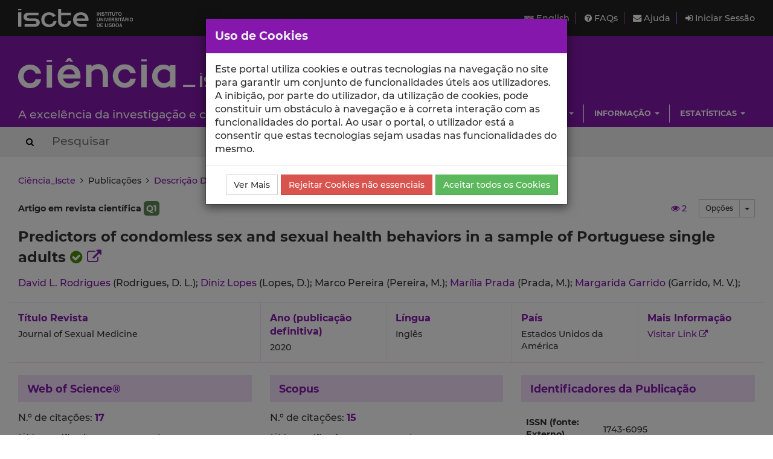

--- FILE ---
content_type: text/html; charset=utf-8
request_url: https://ciencia.iscte-iul.pt/publications/predictors-of-condomless-sex-and-sexual-health-behaviors-in-a-sample-of-portuguese-single-adults/63673
body_size: 10616
content:




	

<!DOCTYPE html>


  


<html lang="pt">

    


<head>

    <title>Predictors of condomless sex and sexual health behaviors in a sample of Portuguese single adults - Ciência_Iscte - Iscte</title>

    <!-- Meta values -->
    <meta charset="utf-8">
    <meta http-equiv="X-UA-Compatible" content="IE=edge">
    <meta name="viewport" content="width=device-width, initial-scale=1, maximum-scale=2">
    <meta name="description" content="Sistema de gestão de informação científica do Iscte">
    <meta name="keywords" content="Iscte, Ciência, Investigação, Publicações, Projetos">
    <meta name="author" content="SDSI/Iscte">
    <meta name="google-site-verification" content="">

    <meta name="citation_title" content="Predictors of condomless sex and sexual health behaviors in a sample of Portuguese single adults">
<meta name="citation_author" content="David L. Rodrigues">
<meta name="citation_author" content="Diniz Lopes">
<meta name="citation_author" content="Marco Pereira">
<meta name="citation_author" content="Marília Prada">
<meta name="citation_author" content="Margarida Garrido">
<meta name="citation_date" content="2020">
<meta name="citation_journal_title" content="Journal of Sexual Medicine">
<meta name="citation_issn" content="1743-6095">
<meta name="citation_volume" content="17">
<meta name="citation_issue" content="1">
<meta name="citation_firstpage" content="26">
<meta name="citation_lastpage" content="36">
<link rel="alternate" hreflang="en" href="https://ciencia.iscte-iul.pt/publications/predictors-of-condomless-sex-and-sexual-health-behaviors-in-a-sample-of-portuguese-single-adults/63673?lang=en">


    <!-- Humans.txt & Robots.txt -->
    <link rel="author" href="/humans.txt">
    <link rel="robots" href="/robots.txt">

    <!-- Favicon -->
    <link rel="shortcut icon" type="image/png" href="/assets/img/favicon.png?version=20250111">

    <!-- Apple Icons -->
    <link rel="apple-touch-icon" sizes="57x57" href="/assets/img/favicon57.png?version=20250111">
    <link rel="apple-touch-icon" sizes="72x72" href="/assets/img/favicon72.png?version=20250111">
    <link rel="apple-touch-icon" sizes="114x114" href="/assets/img/favicon114.png?version=20250111">
    <link rel="apple-touch-icon" sizes="144x144" href="/assets/img/favicon144.png?version=20250111">

    <!-- Font Awesome -->
    <link rel="stylesheet" href="/assets/css/font-awesome.min.css">
    <!--[if IE 7]>
    <link rel="stylesheet" href="/assets/css/font-awesome-ie7.min.css">
    <![endif]-->

    <!-- bootstrap-datetimepicker.min.js style sheet -->
    <link rel="stylesheet" href="/assets/css/bootstrap-datetimepicker.min.css">

    <!-- boostrap-toggle.min.js style sheet -->
    <link rel="stylesheet" href="/assets/css/bootstrap-toggle.min.css">

    <!-- JQuery UI CSS -->
    

    <!-- My styles -->
    <link rel="stylesheet" href="/assets/css/main.css?version=20250111">

    <!-- HTML5 Shim and Respond.js IE8 support of HTML5 elements and media queries -->
    <!-- WARNING: Respond.js doesn't work if you view the page via file:// -->
    <!--[if lt IE 9]>
      <script src="https://oss.maxcdn.com/libs/html5shiv/3.7.0/html5shiv.js"></script>
      <script src="https://oss.maxcdn.com/libs/respond.js/1.4.2/respond.min.js"></script>
    <![endif]-->

    <!-- Import for JQuery (this is the only javascript being imported here) -->
    <script src="/assets/js/jquery-1.11.3.min.js" ></script>

</head>


    <body>
        <a href="#skip_main_content" title="Skip to Main Content"><span class="sr-only">Saltar para o Conteúdo Principal</span></a>

        <div id="wrap">
            <div id="main">

                



    <div id="topbar">
        <div class="wrapper">
            <a class="institution-website" href="http://www.iscte-iul.pt" title="Iscte – Instituto Universitário de Lisboa" >
                <div class="institution-block">
                    <div class="block-img block-element"><img src="/assets/img/iscte_pt_horizontal_negative.svg" alt="Iscte – Instituto Universitário de Lisboa"></div>
                </div>
            </a>

            <div class="menu-block-xs">
                <a id="xs_menu_button" href="#" class=""><i class="fa fa-bars"></i> Menu</a>
            </div>

            <div class="menu-block-lg">
                <div class="menu-section">
                    <div class="menu">
                        <a href="/lang/en" class="menu-button">
                            <img src="/assets/img/en.png" alt="English" title="English">
                            English
                        </a>
                    </div>

                    <div class="menu">
                        <a href="/help/faq">
                            <i class="fa fa-question-circle"></i> FAQs
                        </a>
                    </div>

                    <div class="menu">
                        <a href="/help/contact">
                            <i class="fa fa-envelope"></i> Ajuda
                        </a>
                    </div>

                    
                        <div class="menu">
                            <a href="/login" class="menu-button">
                                <i class="fa fa-sign-in"></i> Iniciar Sessão
                            </a>
                        </div>
                    
                </div>
            </div>
        </div>
    </div>

    <div id="header_hidden_menu" class="not-visible">
        <div class="menu-wrapper">
            <nav class="menu-section">
                <div class="menu-block">
                    <div class="menu-title">
                        Utilizador
                    </div>
                    <div class="menu-options">
                        <ul>
                            
                                <li><a href="/login">Iniciar Sessão</a></li>
                            
                        </ul>
                    </div>
                </div>

                <div class="menu-block">
                    <div class="menu-title">
                        Menu
                    </div>
                    <div class="menu-options">
                        <ul>
                            <li>
                                <a href="/help/faq">
                                    Perguntas Frequentes
                                </a>
                            </li>
                            <li>
                                <a href="/help/contact">
                                    Contactar o Suporte
                                </a>
                            </li>
                            <li>
                                <a href="/lang/en">
                                    <img src="/assets/img/en.png" alt="English" title="English">
                                    English
                                </a>
                            </li>
                        </ul>
                    </div>
                </div>

                
                    
                        
                            
                                 <div class="clearfix"></div> 
                                <div class="menu-block">
                                    <div class="menu-title">
                                        Escolas
                                    </div>
                                    
                                        <div class="menu-options">
                                            <ul>
                                                
                                                    <li><a href="/schools/escola-ciencias-sociais-humanas">ECSH</a></li>
                                                
                                                    <li><a href="/schools/escola-sociologia-politicas-publicas">ESPP</a></li>
                                                
                                                    <li><a href="/schools/iscte-sintra">ETDA</a></li>
                                                
                                                    <li><a href="/schools/escola-tecnologias-arquitectura">ISTA</a></li>
                                                
                                                    <li><a href="/schools/iscte-business-school">IBS</a></li>
                                                
                                            </ul>
                                        </div>
                                    
                                </div>
                            
                        
                            
                                
                                <div class="menu-block">
                                    <div class="menu-title">
                                        Unidades
                                    </div>
                                    
                                        <div class="menu-options">
                                            <ul>
                                                
                                                    <li><a href="/centres/unide-iul">BRU-Iscte</a></li>
                                                
                                                    <li><a href="/centres/cei-iul">CEI-Iscte</a></li>
                                                
                                                    <li><a href="/centres/cies-iul">CIES-Iscte</a></li>
                                                
                                                    <li><a href="/centres/cis-iul">CIS-Iscte</a></li>
                                                
                                                    <li><a href="/centres/cria-iul">CRIA-Iscte</a></li>
                                                
                                                    <li><a href="/centres/dinamiacet-iul">DINAMIA&#x27;CET-Iscte</a></li>
                                                
                                                    <li><a href="/centres/it-iul">IT-Iscte</a></li>
                                                
                                                    <li><a href="/centres/istar-iul">ISTAR-Iscte</a></li>
                                                
                                            </ul>
                                        </div>
                                    
                                </div>
                            
                        
                            
                                 <div class="clearfix"></div> 
                                <div class="menu-block">
                                    <div class="menu-title">
                                        Investigação
                                    </div>
                                    
                                        <div class="menu-options">
                                            <ul>
                                                
                                                    <li><a href="/authors/index">Autores</a></li>
                                                
                                                    <li><a href="/publications">Publicações</a></li>
                                                
                                                    <li><a href="/talks">Comunicações</a></li>
                                                
                                                    <li><a href="/projects">Projetos</a></li>
                                                
                                                    <li><a href="/research-data">Dados de Investigação</a></li>
                                                
                                            </ul>
                                        </div>
                                    
                                </div>
                            
                        
                            
                                
                                <div class="menu-block">
                                    <div class="menu-title">
                                        Informação
                                    </div>
                                    
                                        <div class="menu-options">
                                            <ul>
                                                
                                                    <li><a href="/news">Notícias</a></li>
                                                
                                                    <li><a href="/events">Eventos</a></li>
                                                
                                            </ul>
                                        </div>
                                    
                                </div>
                            
                        
                            
                                 <div class="clearfix"></div> 
                                <div class="menu-block">
                                    <div class="menu-title">
                                        Estatísticas
                                    </div>
                                    
                                        <div class="menu-options">
                                            <ul>
                                                
                                                    <li><a href="/statistics/publications">Estatísticas de Publicações</a></li>
                                                
                                                    <li><a href="/statistics/talks">Estatísticas de Comunicações</a></li>
                                                
                                            </ul>
                                        </div>
                                    
                                </div>
                            
                        
                    
                
            </nav>
        </div>
    </div>

    
    <div id="header" class="environment-production">
        <div class="inner-content">

            <div class="environment-message">
                env.production
            </div>

            <div class="brand-app-section header-section">
                <a href="/" class="brand-app">
                    <span class="brand-element app-name">
                        <img src="/assets/img/logo_negative.svg" alt="Ciência_Iscte">
                    </span>
                    <div class="clearfix"></div>
                    <span class="brand-element app-subtitle">
                        A excelência da investigação e ciência no Iscte
                    </span>
                </a>
            </div>

            <div class="sidebar-section-lg">
                <div class="filler-section"></div>

                <div class="clearfix"></div>

                
                    
                        <nav class="navigation-section">
                            <div class="navigation-menu">
                                <ul class="nav navbar-nav">
                                    
                                        
                                            <li class="dropdown">
                                                <a href="#" class="dropdown-toggle" data-toggle="dropdown" role="button" aria-haspopup="true" aria-expanded="false">Escolas <span class="caret"></span></a>
                                                
                                                    <ul class="dropdown-menu pull-right">
                                                        
                                                            <li><a href="/schools/escola-ciencias-sociais-humanas">Escola de Ciências Sociais e Humanas</a></li>
                                                        
                                                            <li><a href="/schools/escola-sociologia-politicas-publicas">Escola de Sociologia e Políticas Públicas</a></li>
                                                        
                                                            <li><a href="/schools/iscte-sintra">Escola de Tecnologias Digitais Aplicadas</a></li>
                                                        
                                                            <li><a href="/schools/escola-tecnologias-arquitectura">Escola de Tecnologias e Arquitectura</a></li>
                                                        
                                                            <li><a href="/schools/iscte-business-school">ISCTE Business School</a></li>
                                                        
                                                    </ul>
                                                
                                            </li>
                                        
                                    
                                        
                                            <li class="dropdown">
                                                <a href="#" class="dropdown-toggle" data-toggle="dropdown" role="button" aria-haspopup="true" aria-expanded="false">Unidades <span class="caret"></span></a>
                                                
                                                    <ul class="dropdown-menu pull-right">
                                                        
                                                            <li><a href="/centres/unide-iul">BRU-Iscte - Business Research Unit</a></li>
                                                        
                                                            <li><a href="/centres/cei-iul">CEI-Iscte - Centro de Estudos Internacionais</a></li>
                                                        
                                                            <li><a href="/centres/cies-iul">CIES-Iscte - Centro de Investigação e Estudos de Sociologia</a></li>
                                                        
                                                            <li><a href="/centres/cis-iul">CIS-Iscte - Centro de Investigação e Intervenção Social</a></li>
                                                        
                                                            <li><a href="/centres/cria-iul">CRIA-Iscte - Centro em Rede de Investigação em Antropologia</a></li>
                                                        
                                                            <li><a href="/centres/dinamiacet-iul">DINÂMIA&#x27;CET-Iscte - Centro de Estudos sobre a Mudança Socioeconómica e o Território</a></li>
                                                        
                                                            <li><a href="/centres/it-iul">Instituto de Telecomunicações - IUL</a></li>
                                                        
                                                            <li><a href="/centres/istar-iul">ISTAR-Iscte - Centro de Investigação em Ciências da Informação, Tecnologias e Arquitetura</a></li>
                                                        
                                                    </ul>
                                                
                                            </li>
                                        
                                    
                                        
                                            <li class="dropdown">
                                                <a href="#" class="dropdown-toggle" data-toggle="dropdown" role="button" aria-haspopup="true" aria-expanded="false">Investigação <span class="caret"></span></a>
                                                
                                                    <ul class="dropdown-menu pull-right">
                                                        
                                                            <li><a href="/authors/index">Autores</a></li>
                                                        
                                                            <li><a href="/publications">Publicações</a></li>
                                                        
                                                            <li><a href="/talks">Comunicações</a></li>
                                                        
                                                            <li><a href="/projects">Projetos</a></li>
                                                        
                                                            <li><a href="/research-data">Dados de Investigação</a></li>
                                                        
                                                    </ul>
                                                
                                            </li>
                                        
                                    
                                        
                                            <li class="dropdown">
                                                <a href="#" class="dropdown-toggle" data-toggle="dropdown" role="button" aria-haspopup="true" aria-expanded="false">Informação <span class="caret"></span></a>
                                                
                                                    <ul class="dropdown-menu pull-right">
                                                        
                                                            <li><a href="/news">Notícias</a></li>
                                                        
                                                            <li><a href="/events">Eventos</a></li>
                                                        
                                                    </ul>
                                                
                                            </li>
                                        
                                    
                                        
                                            <li class="dropdown">
                                                <a href="#" class="dropdown-toggle" data-toggle="dropdown" role="button" aria-haspopup="true" aria-expanded="false">Estatísticas <span class="caret"></span></a>
                                                
                                                    <ul class="dropdown-menu pull-right">
                                                        
                                                            <li><a href="/statistics/publications">Estatísticas de Publicações</a></li>
                                                        
                                                            <li><a href="/statistics/talks">Estatísticas de Comunicações</a></li>
                                                        
                                                    </ul>
                                                
                                            </li>
                                        
                                    
                                </ul>
                            </div>
                        </nav>
                    
                
            </div>
        </div>
    </div>
    

    <div id="header_search_box">
        <div class="wrapper">
            <div class="inner-content">
                <form action="/search" method="post" class="form-inline">
                    <button type="submit" aria-label="Search Button"><i class="fa fa-search"></i><span class="sr-only">Search Button</span></button>
                    
                        <input class="search-box" type="text" name="search_query" placeholder="Pesquisar" autocomplete="off" autocapitalize="off" spellcheck="false"  >
                    
                </form>
            </div>
        </div>
    </div>

    <script>
        $(document).ready(function(){
            
        });
    </script>




                

<div class="container-wide-block">
    
        <div class="crumbs">
            
                
                
                    <a href="/">Ciência_Iscte</a>
                
            
                 &nbsp;<i class="fa fa-angle-right"></i>&nbsp; 
                
                    
                        Publicações
                    
                
            
                 &nbsp;<i class="fa fa-angle-right"></i>&nbsp; 
                
                    <a href="/publications/predictors-of-condomless-sex-and-sexual-health-behaviors-in-a-sample-of-portuguese-single-adults/63673">Descrição Detalhada da Publicação</a>
                
            
        </div>
    
</div>


                <div class="body-container" id="skip_main_content" role="main">
                    
		



	<input type="hidden" id="publication_id" class="invisible" value="63673"/>
	<input type="hidden" id="default_nr_days_views" class="invisible" value="30"/>

	<div class="publication-profile">
		<div class="publication-wrapper">

			

			<div class="publication-heading">
				<div class="publication-type">
					
						Artigo em revista científica

						
							
								<span class="quartile q1-color">Q1</span>
							
						
					
				</div>

				<div class="publication-heading-right-section">

					<div class="publication-options">
						<div class="btn-group">
							<button type="button" class="btn btn-default btn-sm hidden-xs">Opções</button>
							<button type="button" class="btn btn-default btn-sm dropdown-toggle" data-toggle="dropdown" aria-haspopup="true" aria-expanded="false">
								<span class="caret"></span>
								<span class="sr-only">Toggle Dropdown</span>
							</button>
						  	<ul class="dropdown-menu dropdown-menu-right medium">
						  		
						  		
						  			
						  			
						  		
						    	<li><a href="/publications/63673/export"><i class="fa fa-share-square-o"></i> Exportar</a></li>
						  		
						    	
						    	
						    	
						    	
						    	
						    	
						    	
						  	</ul>
						</div>
					</div>

					<div id="publication_views" class="publication-views" data-toggle="tooltip" data-placement="top" title="Número de visualizações da publicação nos últimos 30 dias.">
						<a href="/publications/63673/views"><i id="publication_views_icon" class="fa fa-eye"></i> <span id="publication_views_value"></span></a>
					</div>

					
				</div>
			</div>

			<div class="publication-title">
				Predictors of condomless sex and sexual health behaviors in a sample of Portuguese single adults

				
					<span title="Esta publicação foi validada centralmente e os dados aqui apresentados estão correctos."><i class="fa fa-check-circle success-color"></i></span>
				

				

				
					
						<a href="http://hdl.handle.net/10071/21760" target="_blank">
							<span title="Esta publicação foi depositada no repositório institucional. Clique aqui para aceder ao registo correspondente no repositório institucional."><i class="fa fa-external-link"></i></span>
						</a>
					
				

				
			</div>

			
				
					<div class="publication-authors">
						<div class="author-list">
							
								
									<span class="author ">
										
											<a href="/authors/david-rodrigues" title="Ver página de perfil - David L. Rodrigues">
												
													David L. Rodrigues
												
											</a> (Rodrigues, D. L.);
										
									</span>
								
									<span class="author ">
										
											<a href="/authors/diniz-lopes" title="Ver página de perfil - Diniz Lopes">
												
													Diniz Lopes
												
											</a> (Lopes, D.);
										
									</span>
								
									<span class="author ">
										
											
												Marco Pereira
											 (Pereira, M.);
										
									</span>
								
									<span class="author ">
										
											<a href="/authors/marilia-prada" title="Ver página de perfil - Marília Prada">
												
													Marília Prada
												
											</a> (Prada, M.);
										
									</span>
								
									<span class="author ">
										
											<a href="/authors/margarida-e-sa-de-vaz-garrido" title="Ver página de perfil - Margarida Garrido">
												
													Margarida Garrido
												
											</a> (Garrido, M. V.);
										
									</span>
								
								
							
						</div>
					</div>
				
			

			<div class="primary-details-block  ">
				
					<div class="container-title detail-block">
						<div class="label-block">
							
								
									Título Revista
								
							
						</div>
						<div class="value-block">
							
								Journal of Sexual Medicine
							
						</div>
					</div>
				

				
					<div class="year detail-block">
							<div class="label-block">Ano (publicação definitiva)</div>
							<div class="value-block">2020</div>
					</div>
				

				<div class="language detail-block">
					<div class="label-block">Língua</div>
					<div class="value-block">
						
							Inglês
						
					</div>
				</div>

				<div class="country detail-block">
					<div class="label-block">País</div>
					<div class="value-block">
						
							Estados Unidos da América
						
					</div>
				</div>

				<div class="website detail-block">
					<div class="label-block">Mais Informação</div>
					<div class="value-block">
						
							<a href="https://www.sciencedirect.com/science/article/pii/S1743609519314602?via%3Dihub" target="_blank" rel="nofollow">Visitar Link <i class="fa fa-external-link"></i></a>
						
					</div>
				</div>
			</div>

			<div class="secondary-details-block">
				<div class="main-block">
					
						
							
								<div class="main-block-wrapper">
									<div class="main-block-element citations-block">
										<div class="block-title">Web of Science®</div>
										<div class="block-content">
											
												<p>
													N.º de citações:
													<b>
														
															<a href="https://www.webofscience.com/api/gateway?GWVersion=2&amp;SrcApp=ciencia-iul-tests&amp;SrcAuth=WosAPI&amp;KeyUT=WOS:000505045900005&amp;DestLinkType=CitingArticles&amp;DestApp=WOS_CPL" target="_blank" rel="nofollow">
																17
															</a>
														
													</b>
												</p>
												<p>
													
														<span class="small">(Última verificação: 2026-01-17 16:05)</span>
													
												</p>
												<p class="small">
													
														<a href="https://www.webofscience.com/api/gateway?GWVersion=2&amp;SrcApp=ciencia-iul-tests&amp;SrcAuth=WosAPI&amp;KeyUT=WOS:000505045900005&amp;DestLinkType=FullRecord&amp;DestApp=WOS_CPL" target="_blank" rel="nofollow">
															Ver o registo na Web of Science®
														</a>
													
												</p>

												
													<hr>
													<div>
														<label>Índice de Impacto do Artigo</label>:
														
															<span class="danger-color font-iul">
																<b>0.8</b>
															</span>
														
														<div class="small">
															<a href="/publications/article-impact-index?publication_id=63673"><i class="fa fa-info-circle"></i> Ver Mais</a>
														</div>
													</div>
												
											
										</div>
									</div>

									<div class="main-block-element citations-block">
										<div class="block-title">Scopus</div>
										<div class="block-content">
											
												<p>
													N.º de citações:
													<b>
														
															<a href="https://www.scopus.com/inward/citedby.uri?partnerID=HzOxMe3b&amp;scp=85075828670&amp;origin=inward" target="_blank" rel="nofollow">
																15
															</a>
														
													</b>
												</p>
												<p>
													
														<span class="small">(Última verificação: 2026-01-14 10:53)</span>
													
												</p>
												<p class="small">
													
														<a href="https://www.scopus.com/inward/record.uri?partnerID=HzOxMe3b&amp;scp=85075828670&amp;origin=inward" target="_blank" rel="nofollow">
															Ver o registo na Scopus
														</a>
													
												</p>

												
													<hr>
													<div>
														<label>Índice de Impacto do Artigo</label>:
														
															<span class="danger-color font-iul">
																<b>0.9</b>
															</span>
														
														<div class="small">
															<a href="/publications/article-impact-index?publication_id=63673"><i class="fa fa-info-circle"></i> Ver Mais</a>
														</div>
													</div>
												

												
											
										</div>
									</div>
								</div>

								<div class="main-block-wrapper">
									<div class="main-block-element citations-block">
										<div class="block-title">Google Scholar</div>
										<div class="block-content">
											
												
													<p>
														N.º de citações:
														<b>
															
																<a href="https://scholar.google.com/scholar?oi=bibs&amp;hl=pt-PT&amp;cites=11192751337667984300" target="_blank" rel="nofollow">
																	31
																</a>
															
														</b>
													</p>
													<p>
														
															<span class="small">(Última verificação: 2026-01-15 22:13)</span>
														
													</p>
													<p class="small">
														
															<a href="https://scholar.google.com/citations?view_op=view_citation&amp;hl=pt-PT&amp;user=6WdR32UAAAAJ&amp;pagesize=100&amp;citation_for_view=6WdR32UAAAAJ:NMxIlDl6LWMC" target="_blank" rel="nofollow">
																Ver o registo no Google Scholar
															</a>
														
													</p>
												
											
										</div>
									</div>

									<div class="main-block-element citations-block">
										<div class="block-title">
											<a href="https://app.overton.io" target="_blank" rel="nofollow">Overton <i class="fa fa-balance-scale base-color"></i></a>
										</div>
										<div class="block-content">
											
												<p class="small information-msg">Esta publicação não está indexada no Overton</p>
											
										</div>
									</div>
								</div>
							
						
					

					

					<div class="main-block-wrapper">
						<div class="main-block-element">
							<div class="block-title">Abstract/Resumo</div>
							<div class="block-content medium">
								
									Introduction: Several theoretical models and intervention programs overlook the importance of individual motivations for the decision to have condomless sex. For instance, people focused on promotion (ie, eager to pursue pleasure) report less intentions to use condoms, because they perceive a lower risk of acquiring sexually transmitted infections. Aim: We aimed at understanding to what extent individual motivations are predictive of condomless sex behavior among single individuals. Methods: A sample of 415 Portuguese individuals (254 women) with ages ranging from 18−46 years (M = 23.30; SD = 5.28) were recruited to a cross-sectional study. All participants were neither dating nor in a romantic relationship at the time of the study. The link to an anonymous web survey was shared in social networking platforms. Main Outcome Measure: The survey included self-reported demographic variables (eg, age and sex), recent condomless sex behavior, and previously validated measures assessing regulatory focus in sexuality, ability in sexual restraint, perceived control over condom use, perceived safety with sex partners, and salience of the condom use norm. Results: More than two-thirds of the sample had recently engaged in condomless sex. A logistic regression showed that condomless sex was more likely for participants predominantly focused on promotion in sexuality. It was also more likely among less educated participants, those with a lower ability to restrain their sexual behavior, those who perceive to have less control over condom use, those for whom the condom use norm was less salient, and those who perceived to be safer with their sex partners. No other results were significant. Clinical Implications: Our results can be informative to sexual health care professionals when planning strategies to increase condom use awareness, by considering the role of specific individual motivations. Strengths &amp; Limitations: This is the first study showing that individual motivations uniquely contribute to the decision to have condomless sex. This study has 2 main limitations that constraint the generalizability of the findings: (a) cross-sectional data prevents us from establishing causality, and (b) individual data does not account for dyadic processes in sexuality (eg, condom use negotiation). Conclusion: Our findings showed that condomless sex results from an individual focus on seeking pleasure, a lack of control in sexual behavior, and a perception of sex partners as more trustworthy. Overall, these findings are likely to help researchers and health care professionals improving theoretical models predicting condom use and preventing the spread of sexually transmitted infections.
								
							</div>
						</div>
					</div>

					<div class="main-block-wrapper">
						<div class="main-block-element">
							<div class="block-title">Agradecimentos/Acknowledgements</div>
							<div class="block-content medium">
								
									--
								
							</div>
						</div>
					</div>

					

					<div class="main-block-wrapper">
						<div class="main-block-element">
							<div class="block-title">Palavras-chave</div>
							<div class="block-content medium">
								
									Condom use,Motivation,Regulatory focus,Sexual restraint,Perceived control
								
							</div>
						</div>
					</div>

					
						
							<div class="main-block-wrapper">
								<div class="main-block-element">
									<div class="block-title">
										
										Classificação <a href="https://en.wikipedia.org/wiki/Fields_of_Science_and_Technology" target="_blank">Fields of Science and Technology</a>
									</div>
									<div class="block-content medium">
										
											<ul>
												
													<li>Medicina Clínica <span class="greyed-out font-iul"> - Ciências Médicas</span></li>
												
													<li>Ciências da Saúde <span class="greyed-out font-iul"> - Ciências Médicas</span></li>
												
													<li>Psicologia <span class="greyed-out font-iul"> - Ciências Sociais</span></li>
												
											</ul>
										
									</div>
								</div>
							</div>
						
					

					

					

					
						<div class="main-block-wrapper">
							<div class="main-block-element">
								<div class="block-title">Registos de financiamentos</div>
								<div class="block-content medium">
									<div class="table-responsive">
										<table class="striped whole-border">
											<tr>
												<th class="left-text title">Referência de financiamento</th>
												<th class="left-text title">Entidade Financiadora</th>
											</tr>
											
												<tr>
													<td class="left-text">UID/PSI/03125/2013</td>
													<td class="left-text">Fundação para a Ciência e a Tecnologia</td>
												</tr>
											
												<tr>
													<td class="left-text">IF/00402/2014</td>
													<td class="left-text">Fundação para a Ciência e a Tecnologia</td>
												</tr>
											
												<tr>
													<td class="left-text">LISBOA-01-0145-FEDER-028008</td>
													<td class="left-text">Fundação para a Ciência e a Tecnologia</td>
												</tr>
											
												<tr>
													<td class="left-text">PTDC/MHC-PCN/5217/2014</td>
													<td class="left-text">Fundação para a Ciência e a Tecnologia</td>
												</tr>
											
										</table>
									</div>
								</div>
							</div>
						</div>
					

					

					

					

					

					

					

					

					
						
							
								
									<div class="main-block-wrapper">
										<div class="main-block-element">
											<div class="block-title">
												
												Contribuições para os <a href="/sustainable-development-goals" target="_blank">Objetivos do Desenvolvimento Sustentável das Nações Unidas</a>
											</div>
											<div class="block-content">
												
													<p class="small">Com o objetivo de aumentar a investigação direcionada para o cumprimento dos Objetivos do Desenvolvimento Sustentável para 2030 das Nações Unidas, é disponibilizada no Ciência_Iscte a possibilidade de associação, quando aplicável, dos artigos científicos aos Objetivos do Desenvolvimento Sustentável. Estes são os Objetivos do Desenvolvimento Sustentável identificados pelo(s) autor(es) para esta publicação. Para uma informação detalhada dos Objetivos do Desenvolvimento Sustentável, clique <a href="/sustainable-development-goals" target="_blank">aqui</a>.</p>
												

												
													<div class="sdg-goals">
														<div class="sdg-goals-wrapper">
															
																<div class="sdg-goal-box top-buffer-15 bottom-buffer-15 ">
																	<a href="/sustainable-development-goals/good-health-and-well-being/3" data-toggle="tooltip" data-placement="top" title="Garantir o acesso à saúde de qualidade e promover o bem-estar para todos, em todas as idades">
																		<img src="/assets/files/default/sdg/sdg3_pt.gif" alt="Saúde de qualidade" title="Saúde de qualidade" class="img-responsive" />
																	</a>
																</div>
															
																<div class="sdg-goal-box top-buffer-15 bottom-buffer-15 ">
																	<a href="/sustainable-development-goals/quality-education/4" data-toggle="tooltip" data-placement="top" title="Garantir o acesso à educação inclusiva, de qualidade e equitativa, e promover oportunidades de aprendizagem ao longo da vida para todos">
																		<img src="/assets/files/default/sdg/sdg4_pt.gif" alt="Educação de qualidade" title="Educação de qualidade" class="img-responsive" />
																	</a>
																</div>
															
																<div class="sdg-goal-box top-buffer-15 bottom-buffer-15 ">
																	<a href="/sustainable-development-goals/gender-equality/5" data-toggle="tooltip" data-placement="top" title="Alcançar a igualdade de género e empoderar todas as mulheres e raparigas">
																		<img src="/assets/files/default/sdg/sdg5_pt.gif" alt="Igualdade de género" title="Igualdade de género" class="img-responsive" />
																	</a>
																</div>
															
														</div>
													</div>
												
											</div>
										</div>
									</div>
								
							
						
					

				</div>

				<div class="sidebar-block">
					<div class="block-wrapper">
						<div class="block-title">
							Identificadores da Publicação
						</div>
						<div class="block-content">
							<div class="table-responsive">
								<table class="borderless small">
									
										<tr>
											<td><label>ISSN (fonte: Externo)</label></td>
											<td>
												
													1743-6095
												
											</td>
										</tr>
									
										<tr>
											<td><label>WoS (fonte: Ciência_Iscte)</label></td>
											<td>
												
													WOS:000505045900005
												
											</td>
										</tr>
									
										<tr>
											<td><label>Scopus (fonte: autor)</label></td>
											<td>
												
													2-s2.0-85075828670
												
											</td>
										</tr>
									
										<tr>
											<td><label>Outro ID (fonte: ORCID)</label></td>
											<td>
												
													cv-prod-id-1089417
												
											</td>
										</tr>
									
										<tr>
											<td><label>DOI (fonte: autor)</label></td>
											<td>
												
													<a href="https://dx.doi.org/10.1016/j.jsxm.2019.10.005" target="_blank" title="DOI">10.1016/j.jsxm.2019.10.005</a>
												
											</td>
										</tr>
									
										<tr>
											<td><label>Scopus (fonte: Ciência_Iscte)</label></td>
											<td>
												
													2-s2.0-85075828670
												
											</td>
										</tr>
									
										<tr>
											<td><label>Handle (fonte: Ciência-IUL)</label></td>
											<td>
												
													<a href="http://hdl.handle.net/10071/21760" target="_blank" title="Handle">http://hdl.handle.net/10071/21760</a>
												
											</td>
										</tr>
									
										<tr>
											<td><label>WoS (fonte: Externo)</label></td>
											<td>
												
													000505045900005
												
											</td>
										</tr>
									
										<tr>
											<td><label>Scopus (fonte: Externo)</label></td>
											<td>
												
													2-s2.0-85075828670
												
											</td>
										</tr>
									
										<tr>
											<td><label>DOI (fonte: outro)</label></td>
											<td>
												
													<a href="https://dx.doi.org/10.1016/j.jsxm.2019.10.005" target="_blank" title="DOI">10.1016/j.jsxm.2019.10.005</a>
												
											</td>
										</tr>
									
										<tr>
											<td><label>WoS (fonte: autor)</label></td>
											<td>
												
													000505045900005
												
											</td>
										</tr>
									
										<tr>
											<td><label>Outro ID (fonte: Externo)</label></td>
											<td>
												
													cv-prod-id-860250
												
											</td>
										</tr>
									
										<tr>
											<td><label>ID Ciência_Iscte</label></td>
											<td>
												
													ci-pub-63673
												
											</td>
										</tr>
									
								</table>
							</div>
						</div>
					</div>

					<div class="block-wrapper">
						<div class="block-title">
							Outros Detalhes da Publicação
						</div>

						<div class="block-content">
							<div class="table-responsive">
								<table class="borderless">
									
										<tr>
											<td><label>Ano Publicação Online</label></td>
											<td colspan="3">2020</td>
										</tr>
									

									
										<tr>
											<td><label>Editora</label></td>
											<td colspan="3">Wiley</td>
										</tr>
									

									
										<tr>
											<td><label>Indexação</label></td>
											<td colspan="3">
												
													 Web of Science©; 
													 Scopus; 
													
													
													
													
														
															WOS; SCOPUS
														
													
												
											</td>
										</tr>
									

									

									
										<tr>
											<td><label>ISSN</label></td>
											<td colspan="3">
												
													<a href="/journals/1743-6095">1743-6095</a> (print)<br/>
												
												
													<a href="/journals/1743-6109">1743-6109</a> (online)
												
												
											</td>
										</tr>
									

									
										<tr>
											<td><label>ISBN</label></td>
											<td colspan="3">
												
												
												
													--
												
											</td>
										</tr>
									

									
										<tr>
											<td><label>Factor de Impacto</label></td>
											<td colspan="3">
												
													--
												
											</td>
										</tr>
									

									
										<tr>
											<td><label>Volume</label></td>
											<td>
												
													17
												
											</td>

											
												<td><label>Número</label></td>
												<td>
													
														1
													
												</td>
											
										</tr>
									

									
										<tr>
											
												<td><label>Série</label></td>
												<td>
													
														
													
												</td>
											

											
										</tr>
									

									
										<tr>
											<td><label>Número Artigo</label></td>
											<td>
												
													
												
											</td>
										</tr>
									

									

									
										<tr>
											<td><label>Páginas</label></td>
											<td>
												
													26
													
														- 36
													
												
											</td>
											
										</tr>
									

									

									
										<tr>
											<td><label>Avaliado Cientificamente</label></td>
											<td colspan="3">Sim</td>
										</tr>
									

									

									

									

									

									

									

									

									

									

									

									
										<tr>
											<td><label>Repositório ISCTE-IUL</label></td>
											<td colspan="3">
												<a href="http://hdl.handle.net/10071/21760" target="_blank">Link para o repositório</a>
											</td>
										</tr>
									

									
										<tr>
											<td><label>Data Publicação (online)</label></td>
											<td colspan="3">
												2019-11-21
											</td>
										</tr>
									

									
										<tr>
											<td><label>Data Publicação (print)</label></td>
											<td colspan="3">
												
											</td>
										</tr>
									

								</table>

								
							</div>
						</div>
					</div>

					
						
							
								<div class="block-wrapper">
									<div class="block-title">
										Altmetric <a href="https://www.altmetric.com/" target="_blank"><i class="fa fa-info-circle"></i></a>
									</div>

									<div class="block-content">
									<script type='text/javascript' src='https://d1bxh8uas1mnw7.cloudfront.net/assets/embed.js'></script>
										<div data-badge-details="right" data-badge-type="medium-donut" data-doi="10.1016/j.jsxm.2019.10.005" data-condensed="true" data-hide-no-mentions="true" class="altmetric-embed"></div>
									</div>
								</div>
							
						
					

					
						
							
								<div class="block-wrapper">
									<div class="block-title">
										Dimensions <a href="https://www.dimensions.ai/" target="_blank"><i class="fa fa-info-circle"></i></a>
									</div>

									<div class="block-content">
										<span class="__dimensions_badge_embed__" data-doi="10.1016/j.jsxm.2019.10.005" data-legend="always" data-style="medium_circle"></span>
										<script async src="https://badge.dimensions.ai/badge.js" charset="utf-8"></script>
									</div>
								</div>
							
						
					

					
						
							
								<div class="block-wrapper">
									<div class="block-title">
										PlumX Metrics <a href="https://plumanalytics.com/learn/about-metrics/" target="_blank"><i class="fa fa-info-circle"></i></a>
									</div>

									<div class="block-content">
										<a href="https://plu.mx/plum/a/?doi=10.1016/j.jsxm.2019.10.005" data-hide-print="true" class="plumx-summary plum-liberty-theme" data-site="plum" data-hide-when-empty="true"></a>
										<script type="text/javascript" src="//cdn.plu.mx/widget-summary.js"></script>
									</div>
								</div>
							
						
					
				</div>
			</div>
		</div>
	</div>


	
                </div>

            </div>
        </div>

        


<div id="footer">
    <div class="container-wide-block">
        <div class="row-block">
            <div class="menu-item">
                <a href="http://www.iscte-iul.pt/ferramentas/termos_utilizacao.aspx" target="_blank">
                    <span>Termos de Utilização</span>
                </a>
            </div>

            <div class="menu-item">
                <a href="http://www.iscte-iul.pt/cookies" target="_blank">
                    <span>Política de Cookies</span>
                </a>
            </div>

            <div class="menu-item">
                <a href="/acessibilidade" target="_blank">
                    <span>Acessibilidade</span>
                </a>
            </div>

            <div class="funding-block">
                <a href="https://portugal2020.pt/" target="_blank">
                    <img src="/assets/img/barra_financiamento.png" alt="Financiamento Europeu">
                </a>
            </div>

            <div class="copyright-normal">
                <span>© 2026 Iscte</span>
            </div>

            <div class="copyright-small">
                <span>© 2026 Iscte – Instituto Universitário de Lisboa</span>
            </div>
        </div>
    </div>
</div>



        


    <!-- Javascript -->
    <!-- JQuery has already been imported at this point -->
    <script src="/assets/js/jquery.autocomplete.min.js"></script>
    <script src="/assets/js/jquery.sortElements.js" ></script>
    <script src="/assets/js/sortable.js" ></script>
    <script src="/assets/js/underscore.js"></script>
    <script src="/assets/js/moment.min.js"></script>

    <!-- Bootstrap -->
    <script src="/assets/js/bootstrap.min.js"></script>
    <!-- bootstrap-datetimepicker.min.js -->
    <script src="/assets/js/locales/bootstrap-datetimepicker.pt.js"></script>
    <script src="/assets/js/bootstrap-datetimepicker.min.js"></script>
    <!-- bootstrap-toggle.min.js -->
    <script src="/assets/js/bootstrap-toggle.min.js"></script>
    <!-- bootbox.js -->
    <script src="/assets/js/bootbox.min.js"></script>

    <!-- Cookies stuff -->
    


<script src="/assets/js/utils/cookie_helper.min.js"></script>

<script>
	var getCookie = getCookie$$module$cookie_helper;
	var setCookie = setCookie$$module$cookie_helper;

	var ALL_COOKIES_NAME = "AC";
	var NON_ESSENTIAL_COOKIES_NAME = "NEC";

	if(!hasAnyCookieConsent()){
		showCookieDialog();
	}

	function hasAnyCookieConsent(){
		var ac_cookie = getCookie(ALL_COOKIES_NAME);
		if(ac_cookie != null && ac_cookie == "true"){
			return true;
		}
		var nec_cookie = getCookie(NON_ESSENTIAL_COOKIES_NAME);
		if(nec_cookie != null && nec_cookie == "true"){
			return true;
		}
		return false;
	}

	function hasAnalyticsCookieConsent(){
		var ac_cookie = getCookie(ALL_COOKIES_NAME);
		if(ac_cookie != null && ac_cookie == "true"){
			return true;
		}
		return false;
	}

	function showCookieDialog(){
	    bootbox.dialog({
	        message: "Este portal utiliza cookies e outras tecnologias na navegação no site para garantir um conjunto de funcionalidades úteis aos utilizadores. A inibição, por parte do utilizador, da utilização de cookies, pode constituir um obstáculo à navegação e à correta interação com as funcionalidades do portal. Ao usar o portal, o utilizador está a consentir que estas tecnologias sejam usadas nas funcionalidades do mesmo.",
	        title: "Uso de Cookies",
	        onEscape: function() {},
	        show: true,
	        backdrop: true,
	        closeButton: false,
	        animate: true,
	        className: "bootbox-modal",
	        buttons: {
		        moreinfo: {
		            label: "Ver Mais",
		            className: 'btn-default',
		            callback: function(){
		                window.open('https://www.iscte-iul.pt/cookies', '_blank');
		                return false;
		            }
		        },
		        reject: {
		            label: "Rejeitar Cookies não essenciais",
		            className: 'btn-danger',
		            callback: function(){
		            	setCookie(NON_ESSENTIAL_COOKIES_NAME, "true", 3);
		            	location.reload();
		                return true;
		            }
		        },
		        accept: {
		            label: "Aceitar todos os Cookies",
		            className: 'btn-success',
		            callback: function(){
		            	setCookie(ALL_COOKIES_NAME, "true", 30);
		            	location.reload();
		                return true;
		            }
		        }
		    }
	    });
	}
</script>
   

    <script src="/assets/js/main.min.js?version=20240131_2"></script>

    <script src="/assets/js/utils/messages_pt.js"></script>
    <!-- Javascript includes -->
    
        <script src="/assets/js/fo/publications/publication_page.min.js"></script>
    


        

<!-- Google analytics code -->

<div id="analytics-code">
	<!-- Google tag (gtag.js) -->
	<script async src="https://www.googletagmanager.com/gtag/js?id=G-2TCTMQSB8V"></script>
	<script>
		// Check if the ALL_COOKIES cookie is present and only then, will the Google Analytics script be included
		if(hasAnalyticsCookieConsent()){
			window.dataLayer = window.dataLayer || [];
			function gtag(){dataLayer.push(arguments);}
			gtag('js', new Date());
			gtag('config', 'G-2TCTMQSB8V');
		}
	</script>
</div>

    </body>
</html>

